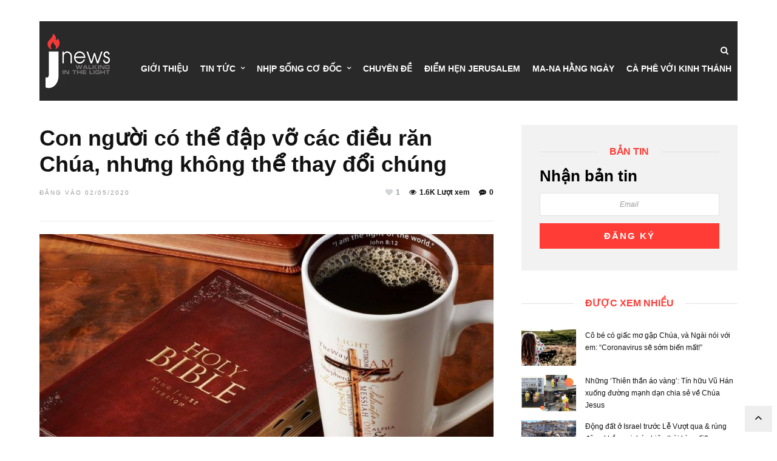

--- FILE ---
content_type: text/html; charset=UTF-8
request_url: https://jnewsvn.com/con-nguoi-co-the-dap-vo/
body_size: 19883
content:
<!DOCTYPE html><html lang="vi"><head><script data-no-optimize="1">var litespeed_docref=sessionStorage.getItem("litespeed_docref");litespeed_docref&&(Object.defineProperty(document,"referrer",{get:function(){return litespeed_docref}}),sessionStorage.removeItem("litespeed_docref"));</script> <meta charset="UTF-8"><link data-optimized="2" rel="stylesheet" href="https://jnewsvn.com/wp-content/litespeed/css/342773ecddc195dc778e7adc981b47e8.css?ver=6f394" /><meta name='robots' content='index, follow, max-image-preview:large, max-snippet:-1, max-video-preview:-1' /><link rel="alternate" hreflang="vi" href="https://jnewsvn.com/con-nguoi-co-the-dap-vo/" /><title>Con người có thể đập vỡ các điều răn Chúa, nhưng không thể thay đổi chúng - JNews</title><link rel="canonical" href="https://jnewsvn.com/con-nguoi-co-the-dap-vo/" /><meta property="og:locale" content="vi_VN" /><meta property="og:type" content="article" /><meta property="og:title" content="Con người có thể đập vỡ các điều răn Chúa, nhưng không thể thay đổi chúng - JNews" /><meta property="og:description" content="Jnewsvn.com &#8211; Một phụ nữ được chỉ dẫn tìm đến một gia đình để tặng quà cho bé sơ sinh với đầy đủ tên đường, số nhà. Nhưng bà không thể tìm ra và trở về trong buồn bực. Hôm [&hellip;]" /><meta property="og:url" content="https://jnewsvn.com/con-nguoi-co-the-dap-vo/" /><meta property="og:site_name" content="JNews" /><meta property="article:published_time" content="2020-05-02T01:22:48+00:00" /><meta property="article:modified_time" content="2020-05-02T01:36:27+00:00" /><meta property="og:image" content="https://jnewsvn.com/wp-content/uploads/2020/05/jnews4vn-cafevoikt.jpg" /><meta property="og:image:width" content="1080" /><meta property="og:image:height" content="835" /><meta property="og:image:type" content="image/jpeg" /><meta name="author" content="Thao Pham" /> <script type="application/ld+json" class="yoast-schema-graph">{"@context":"https://schema.org","@graph":[{"@type":"WebPage","@id":"https://jnewsvn.com/con-nguoi-co-the-dap-vo/","url":"https://jnewsvn.com/con-nguoi-co-the-dap-vo/","name":"Con người có thể đập vỡ các điều răn Chúa, nhưng không thể thay đổi chúng - JNews","isPartOf":{"@id":"https://jnewsvn.com/#website"},"primaryImageOfPage":{"@id":"https://jnewsvn.com/con-nguoi-co-the-dap-vo/#primaryimage"},"image":{"@id":"https://jnewsvn.com/con-nguoi-co-the-dap-vo/#primaryimage"},"thumbnailUrl":"https://jnewsvn.com/wp-content/uploads/2020/05/jnews4vn-cafevoikt.jpg","datePublished":"2020-05-02T01:22:48+00:00","dateModified":"2020-05-02T01:36:27+00:00","author":{"@id":"https://jnewsvn.com/#/schema/person/2b291558b9053c5a8c2bef4d63f84603"},"breadcrumb":{"@id":"https://jnewsvn.com/con-nguoi-co-the-dap-vo/#breadcrumb"},"inLanguage":"vi-VN","potentialAction":[{"@type":"ReadAction","target":["https://jnewsvn.com/con-nguoi-co-the-dap-vo/"]}]},{"@type":"ImageObject","inLanguage":"vi-VN","@id":"https://jnewsvn.com/con-nguoi-co-the-dap-vo/#primaryimage","url":"https://jnewsvn.com/wp-content/uploads/2020/05/jnews4vn-cafevoikt.jpg","contentUrl":"https://jnewsvn.com/wp-content/uploads/2020/05/jnews4vn-cafevoikt.jpg","width":1080,"height":835},{"@type":"BreadcrumbList","@id":"https://jnewsvn.com/con-nguoi-co-the-dap-vo/#breadcrumb","itemListElement":[{"@type":"ListItem","position":1,"name":"Trang chủ","item":"https://jnewsvn.com/"},{"@type":"ListItem","position":2,"name":"Con người có thể đập vỡ các điều răn Chúa, nhưng không thể thay đổi chúng"}]},{"@type":"WebSite","@id":"https://jnewsvn.com/#website","url":"https://jnewsvn.com/","name":"JNews","description":"Walking in the light","potentialAction":[{"@type":"SearchAction","target":{"@type":"EntryPoint","urlTemplate":"https://jnewsvn.com/?s={search_term_string}"},"query-input":"required name=search_term_string"}],"inLanguage":"vi-VN"},{"@type":"Person","@id":"https://jnewsvn.com/#/schema/person/2b291558b9053c5a8c2bef4d63f84603","name":"Thao Pham","image":{"@type":"ImageObject","inLanguage":"vi-VN","@id":"https://jnewsvn.com/#/schema/person/image/","url":"https://jnewsvn.com/wp-content/litespeed/avatar/0778a8f64cecc1e7d88b68c04b2e9554.jpg?ver=1768975467","contentUrl":"https://jnewsvn.com/wp-content/litespeed/avatar/0778a8f64cecc1e7d88b68c04b2e9554.jpg?ver=1768975467","caption":"Thao Pham"},"url":"https://jnewsvn.com/author/songpham/"}]}</script> <link rel='dns-prefetch' href='//fonts.googleapis.com' /><link rel="alternate" type="application/rss+xml" title="Dòng thông tin JNews &raquo;" href="https://jnewsvn.com/feed/" /><link rel="alternate" type="application/rss+xml" title="Dòng phản hồi JNews &raquo;" href="https://jnewsvn.com/comments/feed/" /><meta charset="UTF-8" /><meta name="viewport" content="width=device-width, initial-scale=1, maximum-scale=1" /><meta name="format-detection" content="telephone=no"><meta property="og:type" content="article" /><meta property="og:image" content="https://jnewsvn.com/wp-content/uploads/2020/05/jnews4vn-cafevoikt-960x640.jpg"/><meta property="og:title" content="Con người có thể đập vỡ các điều răn Chúa, nhưng không thể thay đổi chúng"/><meta property="og:url" content="https://jnewsvn.com/con-nguoi-co-the-dap-vo/"/><meta property="og:description" content=""/><link rel="alternate" type="application/rss+xml" title="JNews &raquo; Con người có thể đập vỡ các điều răn Chúa, nhưng không thể thay đổi chúng Dòng phản hồi" href="https://jnewsvn.com/con-nguoi-co-the-dap-vo/feed/" /><style id='global-styles-inline-css' type='text/css'>body{--wp--preset--color--black: #000000;--wp--preset--color--cyan-bluish-gray: #abb8c3;--wp--preset--color--white: #ffffff;--wp--preset--color--pale-pink: #f78da7;--wp--preset--color--vivid-red: #cf2e2e;--wp--preset--color--luminous-vivid-orange: #ff6900;--wp--preset--color--luminous-vivid-amber: #fcb900;--wp--preset--color--light-green-cyan: #7bdcb5;--wp--preset--color--vivid-green-cyan: #00d084;--wp--preset--color--pale-cyan-blue: #8ed1fc;--wp--preset--color--vivid-cyan-blue: #0693e3;--wp--preset--color--vivid-purple: #9b51e0;--wp--preset--gradient--vivid-cyan-blue-to-vivid-purple: linear-gradient(135deg,rgba(6,147,227,1) 0%,rgb(155,81,224) 100%);--wp--preset--gradient--light-green-cyan-to-vivid-green-cyan: linear-gradient(135deg,rgb(122,220,180) 0%,rgb(0,208,130) 100%);--wp--preset--gradient--luminous-vivid-amber-to-luminous-vivid-orange: linear-gradient(135deg,rgba(252,185,0,1) 0%,rgba(255,105,0,1) 100%);--wp--preset--gradient--luminous-vivid-orange-to-vivid-red: linear-gradient(135deg,rgba(255,105,0,1) 0%,rgb(207,46,46) 100%);--wp--preset--gradient--very-light-gray-to-cyan-bluish-gray: linear-gradient(135deg,rgb(238,238,238) 0%,rgb(169,184,195) 100%);--wp--preset--gradient--cool-to-warm-spectrum: linear-gradient(135deg,rgb(74,234,220) 0%,rgb(151,120,209) 20%,rgb(207,42,186) 40%,rgb(238,44,130) 60%,rgb(251,105,98) 80%,rgb(254,248,76) 100%);--wp--preset--gradient--blush-light-purple: linear-gradient(135deg,rgb(255,206,236) 0%,rgb(152,150,240) 100%);--wp--preset--gradient--blush-bordeaux: linear-gradient(135deg,rgb(254,205,165) 0%,rgb(254,45,45) 50%,rgb(107,0,62) 100%);--wp--preset--gradient--luminous-dusk: linear-gradient(135deg,rgb(255,203,112) 0%,rgb(199,81,192) 50%,rgb(65,88,208) 100%);--wp--preset--gradient--pale-ocean: linear-gradient(135deg,rgb(255,245,203) 0%,rgb(182,227,212) 50%,rgb(51,167,181) 100%);--wp--preset--gradient--electric-grass: linear-gradient(135deg,rgb(202,248,128) 0%,rgb(113,206,126) 100%);--wp--preset--gradient--midnight: linear-gradient(135deg,rgb(2,3,129) 0%,rgb(40,116,252) 100%);--wp--preset--duotone--dark-grayscale: url('#wp-duotone-dark-grayscale');--wp--preset--duotone--grayscale: url('#wp-duotone-grayscale');--wp--preset--duotone--purple-yellow: url('#wp-duotone-purple-yellow');--wp--preset--duotone--blue-red: url('#wp-duotone-blue-red');--wp--preset--duotone--midnight: url('#wp-duotone-midnight');--wp--preset--duotone--magenta-yellow: url('#wp-duotone-magenta-yellow');--wp--preset--duotone--purple-green: url('#wp-duotone-purple-green');--wp--preset--duotone--blue-orange: url('#wp-duotone-blue-orange');--wp--preset--font-size--small: 13px;--wp--preset--font-size--medium: 20px;--wp--preset--font-size--large: 36px;--wp--preset--font-size--x-large: 42px;--wp--preset--spacing--20: 0.44rem;--wp--preset--spacing--30: 0.67rem;--wp--preset--spacing--40: 1rem;--wp--preset--spacing--50: 1.5rem;--wp--preset--spacing--60: 2.25rem;--wp--preset--spacing--70: 3.38rem;--wp--preset--spacing--80: 5.06rem;--wp--preset--shadow--natural: 6px 6px 9px rgba(0, 0, 0, 0.2);--wp--preset--shadow--deep: 12px 12px 50px rgba(0, 0, 0, 0.4);--wp--preset--shadow--sharp: 6px 6px 0px rgba(0, 0, 0, 0.2);--wp--preset--shadow--outlined: 6px 6px 0px -3px rgba(255, 255, 255, 1), 6px 6px rgba(0, 0, 0, 1);--wp--preset--shadow--crisp: 6px 6px 0px rgba(0, 0, 0, 1);}:where(.is-layout-flex){gap: 0.5em;}body .is-layout-flow > .alignleft{float: left;margin-inline-start: 0;margin-inline-end: 2em;}body .is-layout-flow > .alignright{float: right;margin-inline-start: 2em;margin-inline-end: 0;}body .is-layout-flow > .aligncenter{margin-left: auto !important;margin-right: auto !important;}body .is-layout-constrained > .alignleft{float: left;margin-inline-start: 0;margin-inline-end: 2em;}body .is-layout-constrained > .alignright{float: right;margin-inline-start: 2em;margin-inline-end: 0;}body .is-layout-constrained > .aligncenter{margin-left: auto !important;margin-right: auto !important;}body .is-layout-constrained > :where(:not(.alignleft):not(.alignright):not(.alignfull)){max-width: var(--wp--style--global--content-size);margin-left: auto !important;margin-right: auto !important;}body .is-layout-constrained > .alignwide{max-width: var(--wp--style--global--wide-size);}body .is-layout-flex{display: flex;}body .is-layout-flex{flex-wrap: wrap;align-items: center;}body .is-layout-flex > *{margin: 0;}:where(.wp-block-columns.is-layout-flex){gap: 2em;}.has-black-color{color: var(--wp--preset--color--black) !important;}.has-cyan-bluish-gray-color{color: var(--wp--preset--color--cyan-bluish-gray) !important;}.has-white-color{color: var(--wp--preset--color--white) !important;}.has-pale-pink-color{color: var(--wp--preset--color--pale-pink) !important;}.has-vivid-red-color{color: var(--wp--preset--color--vivid-red) !important;}.has-luminous-vivid-orange-color{color: var(--wp--preset--color--luminous-vivid-orange) !important;}.has-luminous-vivid-amber-color{color: var(--wp--preset--color--luminous-vivid-amber) !important;}.has-light-green-cyan-color{color: var(--wp--preset--color--light-green-cyan) !important;}.has-vivid-green-cyan-color{color: var(--wp--preset--color--vivid-green-cyan) !important;}.has-pale-cyan-blue-color{color: var(--wp--preset--color--pale-cyan-blue) !important;}.has-vivid-cyan-blue-color{color: var(--wp--preset--color--vivid-cyan-blue) !important;}.has-vivid-purple-color{color: var(--wp--preset--color--vivid-purple) !important;}.has-black-background-color{background-color: var(--wp--preset--color--black) !important;}.has-cyan-bluish-gray-background-color{background-color: var(--wp--preset--color--cyan-bluish-gray) !important;}.has-white-background-color{background-color: var(--wp--preset--color--white) !important;}.has-pale-pink-background-color{background-color: var(--wp--preset--color--pale-pink) !important;}.has-vivid-red-background-color{background-color: var(--wp--preset--color--vivid-red) !important;}.has-luminous-vivid-orange-background-color{background-color: var(--wp--preset--color--luminous-vivid-orange) !important;}.has-luminous-vivid-amber-background-color{background-color: var(--wp--preset--color--luminous-vivid-amber) !important;}.has-light-green-cyan-background-color{background-color: var(--wp--preset--color--light-green-cyan) !important;}.has-vivid-green-cyan-background-color{background-color: var(--wp--preset--color--vivid-green-cyan) !important;}.has-pale-cyan-blue-background-color{background-color: var(--wp--preset--color--pale-cyan-blue) !important;}.has-vivid-cyan-blue-background-color{background-color: var(--wp--preset--color--vivid-cyan-blue) !important;}.has-vivid-purple-background-color{background-color: var(--wp--preset--color--vivid-purple) !important;}.has-black-border-color{border-color: var(--wp--preset--color--black) !important;}.has-cyan-bluish-gray-border-color{border-color: var(--wp--preset--color--cyan-bluish-gray) !important;}.has-white-border-color{border-color: var(--wp--preset--color--white) !important;}.has-pale-pink-border-color{border-color: var(--wp--preset--color--pale-pink) !important;}.has-vivid-red-border-color{border-color: var(--wp--preset--color--vivid-red) !important;}.has-luminous-vivid-orange-border-color{border-color: var(--wp--preset--color--luminous-vivid-orange) !important;}.has-luminous-vivid-amber-border-color{border-color: var(--wp--preset--color--luminous-vivid-amber) !important;}.has-light-green-cyan-border-color{border-color: var(--wp--preset--color--light-green-cyan) !important;}.has-vivid-green-cyan-border-color{border-color: var(--wp--preset--color--vivid-green-cyan) !important;}.has-pale-cyan-blue-border-color{border-color: var(--wp--preset--color--pale-cyan-blue) !important;}.has-vivid-cyan-blue-border-color{border-color: var(--wp--preset--color--vivid-cyan-blue) !important;}.has-vivid-purple-border-color{border-color: var(--wp--preset--color--vivid-purple) !important;}.has-vivid-cyan-blue-to-vivid-purple-gradient-background{background: var(--wp--preset--gradient--vivid-cyan-blue-to-vivid-purple) !important;}.has-light-green-cyan-to-vivid-green-cyan-gradient-background{background: var(--wp--preset--gradient--light-green-cyan-to-vivid-green-cyan) !important;}.has-luminous-vivid-amber-to-luminous-vivid-orange-gradient-background{background: var(--wp--preset--gradient--luminous-vivid-amber-to-luminous-vivid-orange) !important;}.has-luminous-vivid-orange-to-vivid-red-gradient-background{background: var(--wp--preset--gradient--luminous-vivid-orange-to-vivid-red) !important;}.has-very-light-gray-to-cyan-bluish-gray-gradient-background{background: var(--wp--preset--gradient--very-light-gray-to-cyan-bluish-gray) !important;}.has-cool-to-warm-spectrum-gradient-background{background: var(--wp--preset--gradient--cool-to-warm-spectrum) !important;}.has-blush-light-purple-gradient-background{background: var(--wp--preset--gradient--blush-light-purple) !important;}.has-blush-bordeaux-gradient-background{background: var(--wp--preset--gradient--blush-bordeaux) !important;}.has-luminous-dusk-gradient-background{background: var(--wp--preset--gradient--luminous-dusk) !important;}.has-pale-ocean-gradient-background{background: var(--wp--preset--gradient--pale-ocean) !important;}.has-electric-grass-gradient-background{background: var(--wp--preset--gradient--electric-grass) !important;}.has-midnight-gradient-background{background: var(--wp--preset--gradient--midnight) !important;}.has-small-font-size{font-size: var(--wp--preset--font-size--small) !important;}.has-medium-font-size{font-size: var(--wp--preset--font-size--medium) !important;}.has-large-font-size{font-size: var(--wp--preset--font-size--large) !important;}.has-x-large-font-size{font-size: var(--wp--preset--font-size--x-large) !important;}
.wp-block-navigation a:where(:not(.wp-element-button)){color: inherit;}
:where(.wp-block-columns.is-layout-flex){gap: 2em;}
.wp-block-pullquote{font-size: 1.5em;line-height: 1.6;}</style><style id='wpml-legacy-dropdown-0-inline-css' type='text/css'>.wpml-ls-statics-shortcode_actions, .wpml-ls-statics-shortcode_actions .wpml-ls-sub-menu, .wpml-ls-statics-shortcode_actions a {border-color:#EEEEEE;}.wpml-ls-statics-shortcode_actions a {color:#444444;background-color:#ffffff;}.wpml-ls-statics-shortcode_actions a:hover,.wpml-ls-statics-shortcode_actions a:focus {color:#000000;background-color:#eeeeee;}.wpml-ls-statics-shortcode_actions .wpml-ls-current-language>a {color:#444444;background-color:#ffffff;}.wpml-ls-statics-shortcode_actions .wpml-ls-current-language:hover>a, .wpml-ls-statics-shortcode_actions .wpml-ls-current-language>a:focus {color:#000000;background-color:#eeeeee;}</style><style id='kirki-styles-global-inline-css' type='text/css'>body, input[type=text], input[type=email], input[type=url], input[type=password], textarea, input[type=tel]{font-family:Roboto, Helvetica, Arial, sans-serif;}body{font-size:12px;}h1, h2, h3, h4, h5, h6, h7, blockquote{font-family:Roboto, Helvetica, Arial, sans-serif;}h1, h2, h3, h4, h5, h6, h7{font-weight:900;}h1{font-size:34px;}h2{font-size:30px;}h3{font-size:26px;}h4{font-size:22px;}h5{font-size:18px;}h6{font-size:16px;}.header_cart_wrapper .cart_count, .post_img .post_icon_circle, .ppb_blog_half_content_slider .slides li .slider_image .post_icon_circle, #post_info_bar #post_indicator, .post_circle_thumb .post_number, .post_category_tag a, .post_category_tag span, .newsticker_label, .sk-cube-grid .sk-cube, .ppb_blog_video .one.div_wrapper .post_icon_circle, .ppb_blog_random .one_fifth_bg .content_link, .Grand_News_Category ul li .category_count, .ppb_blog_grid_with_posts .one_third.last .post_img .now_playing{background:#ff3c36;}.read_next_wrapper:before, .read_next_wrapper .post_content .read_next_label, .social_share_counter_number{color:#ff3c36;}ul.post_filter li a.selected{border-color:#ff3c36;}body, #gallery_lightbox h2, .slider_wrapper .gallery_image_caption h2, .post_info a{color:#444444;}::selection{background-color:#444444;}a{color:#ff3c36;}a:hover, a:active{color:#ff6d68;}h1, h2, h3, h4, h5, pre, code, tt, blockquote, .post_header h5 a, .post_header h2 a, .post_header h3 a, .post_header.grid h6 a, .post_header.fullwidth h4 a, .post_header h5 a, .newsticker li a, blockquote, .site_loading_logo_item i, .subscribe_tagline, .post_info_author a, #post_info_bar #post_info_share, #post_info_bar #post_info_comment, .readmore, .post_info_comment a, .post_info_comment, .post_info_view, .woocommerce .woocommerce-ordering select, .woocommerce #page_content_wrapper a.button, .woocommerce.columns-4 ul.products li.product a.add_to_cart_button, .woocommerce.columns-4 ul.products li.product a.add_to_cart_button:hover, .ui-accordion .ui-accordion-header a, .tabs .ui-state-active a, body.woocommerce div.product .woocommerce-tabs ul.tabs li.active a, body.woocommerce-page div.product .woocommerce-tabs ul.tabs li.active a, body.woocommerce #content div.product .woocommerce-tabs ul.tabs li.active a, body.woocommerce-page #content div.product .woocommerce-tabs ul.tabs li.active a, .woocommerce div.product .woocommerce-tabs ul.tabs li a, .post_pagination a, .post_pagination a:hover, .post_pagination a:active, .post_related strong a, .pagination a, ul.post_filter li a, .read_next_wrapper .post_content .next_post_title h3 a, .author_social li a{color:#111111;}#social_share_wrapper, hr, #social_share_wrapper, .post.type-post, .comment .right, .widget_tag_cloud div a, .meta-tags a, .tag_cloud a, #footer, #post_more_wrapper, #page_content_wrapper .inner .sidebar_wrapper ul.sidebar_widget li.widget_nav_menu ul.menu li.current-menu-item a, .page_content_wrapper .inner .sidebar_wrapper ul.sidebar_widget li.widget_nav_menu ul.menu li.current-menu-item a, #autocomplete, #nav_wrapper, #page_content_wrapper .sidebar .content .sidebar_widget li h2.widgettitle:before, .top_bar.scroll, .read_next_wrapper, #menu_wrapper .nav ul li.catmenu > .catmenu_wrapper, #menu_wrapper div .nav li.catmenu > .catmenu_wrapper, , .woocommerce ul.products li.product, .woocommerce-page ul.products li.product, .woocommerce ul.products li.product .price, .woocommerce-page ul.products li.product .price, #page_content_wrapper .inner .sidebar_content, #page_content_wrapper .inner .sidebar_content.left_sidebar, .ajax_close, .ajax_next, .ajax_prev, .portfolio_next, .portfolio_prev, .portfolio_next_prev_wrapper.video .portfolio_prev, .portfolio_next_prev_wrapper.video .portfolio_next, .separated, .blog_next_prev_wrapper, #post_more_wrapper h5, #ajax_portfolio_wrapper.hidding, #ajax_portfolio_wrapper.visible, .tabs.vertical .ui-tabs-panel, .woocommerce div.product .woocommerce-tabs ul.tabs li, .woocommerce #content div.product .woocommerce-tabs ul.tabs li, .woocommerce-page div.product .woocommerce-tabs ul.tabs li, .woocommerce-page #content div.product .woocommerce-tabs ul.tabs li, .woocommerce div.product .woocommerce-tabs .panel, .woocommerce-page div.product .woocommerce-tabs .panel, .woocommerce #content div.product .woocommerce-tabs .panel, .woocommerce-page #content div.product .woocommerce-tabs .panel, .woocommerce table.shop_table, .woocommerce-page table.shop_table, table tr td, .woocommerce .cart-collaterals .cart_totals, .woocommerce-page .cart-collaterals .cart_totals, .woocommerce .cart-collaterals .shipping_calculator, .woocommerce-page .cart-collaterals .shipping_calculator, .woocommerce .cart-collaterals .cart_totals tr td, .woocommerce .cart-collaterals .cart_totals tr th, .woocommerce-page .cart-collaterals .cart_totals tr td, .woocommerce-page .cart-collaterals .cart_totals tr th, table tr th, .woocommerce #payment, .woocommerce-page #payment, .woocommerce #payment ul.payment_methods li, .woocommerce-page #payment ul.payment_methods li, .woocommerce #payment div.form-row, .woocommerce-page #payment div.form-row, .ui-tabs li:first-child, .ui-tabs .ui-tabs-nav li, .ui-tabs.vertical .ui-tabs-nav li, .ui-tabs.vertical.right .ui-tabs-nav li.ui-state-active, .ui-tabs.vertical .ui-tabs-nav li:last-child, #page_content_wrapper .inner .sidebar_wrapper ul.sidebar_widget li.widget_nav_menu ul.menu li.current-menu-item a, .page_content_wrapper .inner .sidebar_wrapper ul.sidebar_widget li.widget_nav_menu ul.menu li.current-menu-item a, .pricing_wrapper, .pricing_wrapper li, .ui-accordion .ui-accordion-header, .ui-accordion .ui-accordion-content, #page_content_wrapper .sidebar .content .sidebar_widget li h2.widgettitle:before, h2.widgettitle:before, #autocomplete, .ppb_blog_minimal .one_third_bg, #page_content_wrapper .sidebar .content .sidebar_widget li h2.widgettitle, h2.widgettitle, h5.event_title, .tabs .ui-tabs-panel, .ui-tabs .ui-tabs-nav li, .ui-tabs li:first-child, .ui-tabs.vertical .ui-tabs-nav li:last-child, .woocommerce .woocommerce-ordering select, .woocommerce div.product .woocommerce-tabs ul.tabs li.active, .woocommerce-page div.product .woocommerce-tabs ul.tabs li.active, .woocommerce #content div.product .woocommerce-tabs ul.tabs li.active, .woocommerce-page #content div.product .woocommerce-tabs ul.tabs li.active, .woocommerce-page table.cart th, table.shop_table thead tr th, #page_caption, #nav_wrapper, .header_style_wrapper .top_bar{border-color:#e1e1e1;}input[type=text], input[type=password], input[type=email], input[type=url], textarea, input[type=tel]{background-color:#ffffff;color:#111111;border-color:#e1e1e1;}input[type=text]:focus, input[type=password]:focus, input[type=email]:focus, input[type=url]:focus, textarea:focus, input[type=tel]:focus{border-color:#000000;}input[type=submit], input[type=button], a.button, .button, .woocommerce .page_slider a.button, a.button.fullwidth, .woocommerce-page div.product form.cart .button, .woocommerce #respond input#submit.alt, .woocommerce a.button.alt, .woocommerce button.button.alt, .woocommerce input.button.alt{font-family:Roboto, Helvetica, Arial, sans-serif;}input[type=submit], input[type=button], a.button, .button, .woocommerce .footer_bar .button, .woocommerce .footer_bar .button:hover, .woocommerce-page div.product form.cart .button, .woocommerce #respond input#submit.alt, .woocommerce a.button.alt, .woocommerce button.button.alt, .woocommerce input.button.alt{background-color:#ff3c36;color:#ffffff;border-color:#ff3c36;}.frame_top, .frame_bottom, .frame_left, .frame_right{background:#222222;}#menu_wrapper .nav ul li a, #menu_wrapper div .nav li > a{font-family:Roboto, Helvetica, Arial, sans-serif;font-size:14px;letter-spacing:0px;text-transform:none;}#menu_wrapper .nav ul li a, #menu_wrapper div .nav li > a, .mobile_main_nav li a, #sub_menu li a{font-weight:700;}#menu_wrapper .nav ul li a, #menu_wrapper div .nav li > a, .header_cart_wrapper a, #search_icon, #page_share{color:#111111;}#mobile_nav_icon{border-color:#111111;}#menu_wrapper .nav ul li a.hover, #menu_wrapper .nav ul li a:hover, #menu_wrapper div .nav li a.hover, #menu_wrapper div .nav li a:hover, #menu_wrapper div .nav > li.current-menu-item > a, #menu_wrapper div .nav > li.current-menu-parent > a, #menu_wrapper div .nav > li.current-menu-ancestor > a{color:#111111;}#menu_wrapper div .nav > li.current-menu-item > a, #menu_wrapper div .nav > li.current-menu-parent > a, #menu_wrapper div .nav > li.current-menu-ancestor > a{color:#111111;}.header_style_wrapper .top_bar, #nav_wrapper{border-color:#e1e1e1;}#nav_wrapper, body.left_align .top_bar{background-color:#ffffff;}#menu_wrapper .nav ul li ul li a, #menu_wrapper div .nav li ul li a, #menu_wrapper div .nav li.current-menu-parent ul li a{font-size:13px;font-weight:700;letter-spacing:0px;text-transform:none;color:#111111;}#menu_wrapper .nav ul li ul li a:hover, #menu_wrapper div .nav li ul li a:hover, #menu_wrapper div .nav li.current-menu-parent ul li a, #menu_wrapper div .nav li.current-menu-parent ul li a:hover, #menu_wrapper .nav ul li.megamenu ul li ul li a:hover, #menu_wrapper div .nav li.megamenu ul li ul li a:hover, #menu_wrapper .nav ul li.megamenu ul li ul li a:active, #menu_wrapper div .nav li.megamenu ul li ul li a:active{color:#222222;}#menu_wrapper .nav ul li ul li a:hover, #menu_wrapper div .nav li ul li a:hover, #menu_wrapper div .nav li.current-menu-parent ul li a:hover, #menu_wrapper .nav ul li.megamenu ul li ul li a:hover, #menu_wrapper div .nav li.megamenu ul li ul li a:hover, #menu_wrapper .nav ul li.megamenu ul li ul li a:active, #menu_wrapper div .nav li.megamenu ul li ul li a:active{background:#f2f2f2;}#menu_wrapper .nav ul li ul, #menu_wrapper div .nav li ul{background:#ffffff;}#menu_wrapper .nav ul li ul, #menu_wrapper div .nav li ul, #menu_wrapper .nav ul li ul li a, #menu_wrapper div .nav li ul li a, #menu_wrapper div .nav li.current-menu-parent ul li a{border-color:#e1e1e1;}#menu_wrapper div .nav li.megamenu ul li > a, #menu_wrapper div .nav li.megamenu ul li > a:hover, #menu_wrapper div .nav li.megamenu ul li > a:active{color:#222222;}#menu_wrapper div .nav li.megamenu ul li{border-color:#eeeeee;}.above_top_bar{background:#ff3c36;}.above_top_bar .today_time, #top_menu li a, .above_top_bar .social_wrapper ul li a, .above_top_bar .social_wrapper ul li a:hover, .above_top_bar .social_wrapper ul li a:active{color:#ffffff;}.mobile_menu_wrapper{background-color:#ffffff;}.mobile_main_nav li a, #sub_menu li a{font-family:Raleway, Helvetica, Arial, sans-serif;font-size:14px;text-transform:none;letter-spacing:0px;}.mobile_main_nav li a, #sub_menu li a, .mobile_menu_wrapper .sidebar_wrapper a, .mobile_menu_wrapper .sidebar_wrapper, #close_mobile_menu i, .mobile_menu_wrapper .sidebar_wrapper h2.widgettitle{color:#444444;}#close_mobile_menu_button{background-color:#444444;}#page_caption, #page_caption h1 span{background-color:#f2f2f2;}#page_caption{padding-top:20px;padding-bottom:20px;}#page_caption h1{font-size:30px;}#page_caption h1, .post_caption h1{font-weight:900;text-transform:none;letter-spacing:0px;color:#222222;}#page_caption .page_title_wrapper, .page_title_wrapper{text-align:center;}#page_caption.hasbg{height:60vh;}.page_tagline{color:#999999;font-size:11px;font-weight:400;letter-spacing:2px;text-transform:uppercase;}#page_content_wrapper .sidebar .content .sidebar_widget li h2.widgettitle, h2.widgettitle, h5.widgettitle, .single_subtitle{font-family:Roboto, Helvetica, Arial, sans-serif;font-size:16px;font-weight:900;letter-spacing:0px;text-transform:uppercase;}#page_content_wrapper .inner .sidebar_wrapper .sidebar .content, .page_content_wrapper .inner .sidebar_wrapper .sidebar .content{color:#444444;}#page_content_wrapper .inner .sidebar_wrapper a, .page_content_wrapper .inner .sidebar_wrapper a{color:#111111;}#page_content_wrapper .inner .sidebar_wrapper a:hover, #page_content_wrapper .inner .sidebar_wrapper a:active, .page_content_wrapper .inner .sidebar_wrapper a:hover, .page_content_wrapper .inner .sidebar_wrapper a:active{color:#444444;}#page_content_wrapper .sidebar .content .sidebar_widget li h2.widgettitle, h2.widgettitle, h5.widgettitle{color:#ff3c36;}#footer_mailchimp_subscription{background-color:#f2f2f2;}.footer_bar{background-color:#111111;}#footer, #copyright{color:#cccccc;}#copyright a, #copyright a:active, #footer a, #footer a:active, #footer .sidebar_widget li h2.widgettitle{color:#ffffff;}#copyright a:hover, #footer a:hover, .social_wrapper ul li a:hover{color:#ffffff;}.footer_bar_wrapper, .footer_bar{border-color:#333333;}#footer .widget_tag_cloud div a{background:#333333;}.footer_bar_wrapper .social_wrapper ul li a{color:#ffffff;}#page_content_wrapper .inner .sidebar_content.full_width.blog_f, body.single-post #page_content_wrapper .inner .sidebar_content.full_width{width:100%;}.post_header:not(.single) h5, body.single-post .post_header_title h1, #post_featured_slider li .slider_image .slide_post h2, #autocomplete li strong, .post_related strong, #footer ul.sidebar_widget .posts.blog li a, #post_info_bar .post_info .post_info_title, .post_header h2, .newsticker li a, .ppb_blog_fullwidth_slider ul.slides li .slider_image .slider_post_title h2, #menu_wrapper div .nav li.catmenu2 > .catmenu_wrapper .one_third h6, .catmenu_wrapper .one_fifth h6, #autocomplete a h6, #page_content_wrapper .posts.blog li a, .page_content_wrapper .posts.blog li a, #menu_wrapper div .nav li.catmenu2 > .catmenu_wrapper a.post_title{font-family:Roboto, Helvetica, Arial, sans-serif;text-transform:none;font-weight:700;letter-spacing:0px;}</style> <script type="litespeed/javascript" data-src='https://jnewsvn.com/wp-includes/js/jquery/jquery.min.js' id='jquery-core-js'></script> <script id='zilla-likes-js-extra' type="litespeed/javascript">var zilla_likes={"ajaxurl":"https:\/\/jnewsvn.com\/wp-admin\/admin-ajax.php"}</script> <link rel="https://api.w.org/" href="https://jnewsvn.com/wp-json/" /><link rel="alternate" type="application/json" href="https://jnewsvn.com/wp-json/wp/v2/posts/11322" /><link rel="EditURI" type="application/rsd+xml" title="RSD" href="https://jnewsvn.com/xmlrpc.php?rsd" /><link rel="wlwmanifest" type="application/wlwmanifest+xml" href="https://jnewsvn.com/wp-includes/wlwmanifest.xml" /><meta name="generator" content="WordPress 6.2.3" /><link rel='shortlink' href='https://jnewsvn.com/?p=11322' /><link rel="alternate" type="application/json+oembed" href="https://jnewsvn.com/wp-json/oembed/1.0/embed?url=https%3A%2F%2Fjnewsvn.com%2Fcon-nguoi-co-the-dap-vo%2F" /><link rel="alternate" type="text/xml+oembed" href="https://jnewsvn.com/wp-json/oembed/1.0/embed?url=https%3A%2F%2Fjnewsvn.com%2Fcon-nguoi-co-the-dap-vo%2F&#038;format=xml" /><meta name="generator" content="WPML ver:4.2.5 stt:1,57;" /><style type="text/css">.recentcomments a{display:inline !important;padding:0 !important;margin:0 !important;}</style><link rel="icon" href="https://jnewsvn.com/wp-content/uploads/2019/05/cropped-af07254ca44ec30fa64f8266820631c041f73cc3-32x32.png" sizes="32x32" /><link rel="icon" href="https://jnewsvn.com/wp-content/uploads/2019/05/cropped-af07254ca44ec30fa64f8266820631c041f73cc3-192x192.png" sizes="192x192" /><link rel="apple-touch-icon" href="https://jnewsvn.com/wp-content/uploads/2019/05/cropped-af07254ca44ec30fa64f8266820631c041f73cc3-180x180.png" /><meta name="msapplication-TileImage" content="https://jnewsvn.com/wp-content/uploads/2019/05/cropped-af07254ca44ec30fa64f8266820631c041f73cc3-270x270.png" /><style type="text/css" id="wp-custom-css">.wp-block-image .aligncenter>figcaption{display: block}</style></head><body class="post-template-default single single-post postid-11322 single-format-standard left_align"><input type="hidden" id="pp_enable_right_click" name="pp_enable_right_click" value=""/>
<input type="hidden" id="pp_enable_dragging" name="pp_enable_dragging" value=""/>
<input type="hidden" id="pp_image_path" name="pp_image_path" value="https://jnewsvn.com/wp-content/themes/grandnews/images/"/>
<input type="hidden" id="pp_homepage_url" name="pp_homepage_url" value="https://jnewsvn.com/"/>
<input type="hidden" id="pp_ajax_search" name="pp_ajax_search" value="1"/>
<input type="hidden" id="pp_fixed_menu" name="pp_fixed_menu" value="1"/>
<input type="hidden" id="tg_sidebar_sticky" name="tg_sidebar_sticky" value="1"/>
<input type="hidden" id="pp_topbar" name="pp_topbar" value=""/>
<input type="hidden" id="pp_page_title_img_blur" name="pp_page_title_img_blur" value="1"/>
<input type="hidden" id="tg_blog_slider_layout" name="tg_blog_slider_layout" value=""/>
<input type="hidden" id="pp_back" name="pp_back" value="Back"/>
<input type="hidden" id="tg_lightbox_skin" name="tg_lightbox_skin" value="metro-black"/>
<input type="hidden" id="tg_lightbox_thumbnails" name="tg_lightbox_thumbnails" value="horizontal"/>
<input type="hidden" id="tg_lightbox_opacity" name="tg_lightbox_opacity" value="0.95"/>
<input type="hidden" id="tg_enable_lazy" name="tg_enable_lazy" value=""/>
<input type="hidden" id="pp_footer_style" name="pp_footer_style" value="3"/>
<a id="close_mobile_menu" href="javascript:;"></a><div class="mobile_menu_wrapper">
<a id="close_mobile_menu_button" href="javascript:;"><i class="fa fa-close"></i></a><div class="menu-menu-home-container"><ul id="mobile_main_menu" class="mobile_main_nav"><li id="menu-item-25058" class="menu-item menu-item-type-post_type menu-item-object-page menu-item-25058"><a href="https://jnewsvn.com/gioi-thieu/">GIỚI THIỆU</a></li><li id="menu-item-4021" class="menu-item menu-item-type-taxonomy menu-item-object-category menu-item-has-children menu-item-4021"><a href="https://jnewsvn.com/tin-tuc/" data-cat="45">TIN TỨC</a><ul class="sub-menu"><li id="menu-item-4027" class="menu-item menu-item-type-taxonomy menu-item-object-category menu-item-4027"><a href="https://jnewsvn.com/tin-tuc/goc-nhin-co-doc/" data-cat="50">Góc nhìn Cơ Đốc</a></li><li id="menu-item-4026" class="menu-item menu-item-type-taxonomy menu-item-object-category menu-item-4026"><a href="https://jnewsvn.com/tin-tuc/goc-anh/" data-cat="52">Góc ảnh</a></li><li id="menu-item-4028" class="menu-item menu-item-type-taxonomy menu-item-object-category menu-item-4028"><a href="https://jnewsvn.com/tin-tuc/khao-co/" data-cat="53">Khảo cổ</a></li><li id="menu-item-4024" class="menu-item menu-item-type-taxonomy menu-item-object-category menu-item-4024"><a href="https://jnewsvn.com/tin-tuc/cua-so-ket-noi/" data-cat="54">Cửa sổ kết nối</a></li><li id="menu-item-4025" class="menu-item menu-item-type-taxonomy menu-item-object-category menu-item-4025"><a href="https://jnewsvn.com/tin-tuc/giaoduc-vieclam/" data-cat="55">Giáo dục &#8211; Việc làm</a></li></ul></li><li id="menu-item-4022" class="menu-item menu-item-type-taxonomy menu-item-object-category menu-item-has-children menu-item-4022"><a href="https://jnewsvn.com/nhip-song-co-doc/" data-cat="46">NHỊP SỐNG CƠ ĐỐC</a><ul class="sub-menu"><li id="menu-item-4029" class="menu-item menu-item-type-taxonomy menu-item-object-category menu-item-4029"><a href="https://jnewsvn.com/nhip-song-co-doc/am-nhac/" data-cat="56">Âm nhạc</a></li><li id="menu-item-4032" class="menu-item menu-item-type-taxonomy menu-item-object-category menu-item-4032"><a href="https://jnewsvn.com/nhip-song-co-doc/dien-anh/" data-cat="57">Điện ảnh</a></li><li id="menu-item-4033" class="menu-item menu-item-type-taxonomy menu-item-object-category menu-item-4033"><a href="https://jnewsvn.com/nhip-song-co-doc/gioi-thieu-sach/" data-cat="58">Giới thiệu sách</a></li><li id="menu-item-4038" class="menu-item menu-item-type-taxonomy menu-item-object-category menu-item-4038"><a href="https://jnewsvn.com/nhip-song-co-doc/van-tho/" data-cat="59">Văn thơ</a></li><li id="menu-item-4109" class="menu-item menu-item-type-taxonomy menu-item-object-category menu-item-4109"><a href="https://jnewsvn.com/nhip-song-co-doc/nghethuat/" data-cat="66">Nghệ thuật</a></li><li id="menu-item-4030" class="menu-item menu-item-type-taxonomy menu-item-object-category menu-item-4030"><a href="https://jnewsvn.com/nhip-song-co-doc/am-thuc/" data-cat="61">Ẩm thực</a></li><li id="menu-item-4031" class="menu-item menu-item-type-taxonomy menu-item-object-category menu-item-4031"><a href="https://jnewsvn.com/nhip-song-co-doc/du-lich/" data-cat="62">Du lịch</a></li><li id="menu-item-4111" class="menu-item menu-item-type-taxonomy menu-item-object-category menu-item-4111"><a href="https://jnewsvn.com/nhip-song-co-doc/doisong/" data-cat="69">Đời sống</a></li><li id="menu-item-4110" class="menu-item menu-item-type-taxonomy menu-item-object-category menu-item-4110"><a href="https://jnewsvn.com/nhip-song-co-doc/thethao-suckhoe/" data-cat="68">Thể thao &#8211; Sức khỏe</a></li><li id="menu-item-4108" class="menu-item menu-item-type-taxonomy menu-item-object-category menu-item-4108"><a href="https://jnewsvn.com/nhip-song-co-doc/kinhte-taichinh/" data-cat="70">Kinh tế &#8211; Tài chính</a></li><li id="menu-item-4685" class="menu-item menu-item-type-taxonomy menu-item-object-category menu-item-4685"><a href="https://jnewsvn.com/phep-la-moi-ngay/" data-cat="87">PHÉP LẠ MỖI NGÀY</a></li><li id="menu-item-4019" class="menu-item menu-item-type-taxonomy menu-item-object-category menu-item-4019"><a href="https://jnewsvn.com/j-connect-vietnam/" data-cat="49">JCONNECT VIETNAM</a></li><li id="menu-item-4457" class="menu-item menu-item-type-taxonomy menu-item-object-category menu-item-4457"><a href="https://jnewsvn.com/longform/" data-cat="86">LONGFORM</a></li></ul></li><li id="menu-item-4023" class="menu-item menu-item-type-taxonomy menu-item-object-category current-post-ancestor current-menu-parent current-post-parent menu-item-4023"><a href="https://jnewsvn.com/chuyen-de/" data-cat="51">CHUYÊN ĐỀ</a></li><li id="menu-item-4018" class="menu-item menu-item-type-taxonomy menu-item-object-category menu-item-4018"><a href="https://jnewsvn.com/diem-hen-jerusalem/" data-cat="48">ĐIỂM HẸN JERUSALEM</a></li><li id="menu-item-7258" class="menu-item menu-item-type-taxonomy menu-item-object-category menu-item-7258"><a href="https://jnewsvn.com/chuyen-de/mana-hang-ngay/" data-cat="170">Ma-na hằng ngày</a></li><li id="menu-item-7257" class="menu-item menu-item-type-taxonomy menu-item-object-category current-post-ancestor current-menu-parent current-post-parent menu-item-7257"><a href="https://jnewsvn.com/chuyen-de/ca-phe-voi-kinh-thanh/" data-cat="171">Cà phê với Kinh Thánh</a></li></ul></div><div class="page_content_wrapper"><div class="sidebar_wrapper"><div class="sidebar"><div class="content"><ul class="sidebar_widget"></ul></div></div></div></div></div><div id="wrapper"><div class="header_style_wrapper"><div class="top_bar"><div class="standard_wrapper"><div id="logo_wrapper"><div id="logo_normal" class="logo_container"><div class="logo_align">
<a id="custom_logo" class="logo_wrapper default" href="https://jnewsvn.com/">
<img data-lazyloaded="1" src="[data-uri]" data-src="https://jnewsvn.com/wp-content/uploads/2019/05/logojnews.png" alt="" width="125" height="125" />
</a></div></div><div id="menu_wrapper"><div id="logo_right_button">
<a href="javascript:;" id="mobile_nav_icon"></a><div id="logo_mobile" class="logo_mobile_container"><div class="logo_align">
<a id="custom_logo" class="logo_wrapper default" href="https://jnewsvn.com/">
<img data-lazyloaded="1" src="[data-uri]" data-src="https://jnewsvn.com/wp-content/uploads/2019/05/logojnews.png" alt="" width="125" height="125" />
</a></div></div>
<a href="javascript:;" id="search_icon"><i class="fa fa-search"></i></a></div><div id="nav_wrapper"><div class="nav_wrapper_inner"><div id="menu_border_wrapper"><div class="menu-menu-home-container"><ul id="main_menu" class="nav"><li class="menu-item menu-item-type-post_type menu-item-object-page menu-item-25058"><a href="https://jnewsvn.com/gioi-thieu/">GIỚI THIỆU</a></li><li class="menu-item menu-item-type-taxonomy menu-item-object-category menu-item-has-children arrow menu-item-4021"><a href="https://jnewsvn.com/tin-tuc/" data-cat="45">TIN TỨC</a><ul class="sub-menu"><li class="menu-item menu-item-type-taxonomy menu-item-object-category menu-item-4027"><a href="https://jnewsvn.com/tin-tuc/goc-nhin-co-doc/" data-cat="50">Góc nhìn Cơ Đốc</a></li><li class="menu-item menu-item-type-taxonomy menu-item-object-category menu-item-4026"><a href="https://jnewsvn.com/tin-tuc/goc-anh/" data-cat="52">Góc ảnh</a></li><li class="menu-item menu-item-type-taxonomy menu-item-object-category menu-item-4028"><a href="https://jnewsvn.com/tin-tuc/khao-co/" data-cat="53">Khảo cổ</a></li><li class="menu-item menu-item-type-taxonomy menu-item-object-category menu-item-4024"><a href="https://jnewsvn.com/tin-tuc/cua-so-ket-noi/" data-cat="54">Cửa sổ kết nối</a></li><li class="menu-item menu-item-type-taxonomy menu-item-object-category menu-item-4025"><a href="https://jnewsvn.com/tin-tuc/giaoduc-vieclam/" data-cat="55">Giáo dục &#8211; Việc làm</a></li></ul></li><li class="menu-item menu-item-type-taxonomy menu-item-object-category menu-item-has-children arrow menu-item-4022"><a href="https://jnewsvn.com/nhip-song-co-doc/" data-cat="46">NHỊP SỐNG CƠ ĐỐC</a><ul class="sub-menu"><li class="menu-item menu-item-type-taxonomy menu-item-object-category menu-item-4029"><a href="https://jnewsvn.com/nhip-song-co-doc/am-nhac/" data-cat="56">Âm nhạc</a></li><li class="menu-item menu-item-type-taxonomy menu-item-object-category menu-item-4032"><a href="https://jnewsvn.com/nhip-song-co-doc/dien-anh/" data-cat="57">Điện ảnh</a></li><li class="menu-item menu-item-type-taxonomy menu-item-object-category menu-item-4033"><a href="https://jnewsvn.com/nhip-song-co-doc/gioi-thieu-sach/" data-cat="58">Giới thiệu sách</a></li><li class="menu-item menu-item-type-taxonomy menu-item-object-category menu-item-4038"><a href="https://jnewsvn.com/nhip-song-co-doc/van-tho/" data-cat="59">Văn thơ</a></li><li class="menu-item menu-item-type-taxonomy menu-item-object-category menu-item-4109"><a href="https://jnewsvn.com/nhip-song-co-doc/nghethuat/" data-cat="66">Nghệ thuật</a></li><li class="menu-item menu-item-type-taxonomy menu-item-object-category menu-item-4030"><a href="https://jnewsvn.com/nhip-song-co-doc/am-thuc/" data-cat="61">Ẩm thực</a></li><li class="menu-item menu-item-type-taxonomy menu-item-object-category menu-item-4031"><a href="https://jnewsvn.com/nhip-song-co-doc/du-lich/" data-cat="62">Du lịch</a></li><li class="menu-item menu-item-type-taxonomy menu-item-object-category menu-item-4111"><a href="https://jnewsvn.com/nhip-song-co-doc/doisong/" data-cat="69">Đời sống</a></li><li class="menu-item menu-item-type-taxonomy menu-item-object-category menu-item-4110"><a href="https://jnewsvn.com/nhip-song-co-doc/thethao-suckhoe/" data-cat="68">Thể thao &#8211; Sức khỏe</a></li><li class="menu-item menu-item-type-taxonomy menu-item-object-category menu-item-4108"><a href="https://jnewsvn.com/nhip-song-co-doc/kinhte-taichinh/" data-cat="70">Kinh tế &#8211; Tài chính</a></li><li class="menu-item menu-item-type-taxonomy menu-item-object-category menu-item-4685"><a href="https://jnewsvn.com/phep-la-moi-ngay/" data-cat="87">PHÉP LẠ MỖI NGÀY</a></li><li class="menu-item menu-item-type-taxonomy menu-item-object-category menu-item-4019"><a href="https://jnewsvn.com/j-connect-vietnam/" data-cat="49">JCONNECT VIETNAM</a></li><li class="menu-item menu-item-type-taxonomy menu-item-object-category menu-item-4457"><a href="https://jnewsvn.com/longform/" data-cat="86">LONGFORM</a></li></ul></li><li class="menu-item menu-item-type-taxonomy menu-item-object-category current-post-ancestor current-menu-parent current-post-parent menu-item-4023"><a href="https://jnewsvn.com/chuyen-de/" data-cat="51">CHUYÊN ĐỀ</a></li><li class="menu-item menu-item-type-taxonomy menu-item-object-category menu-item-4018"><a href="https://jnewsvn.com/diem-hen-jerusalem/" data-cat="48">ĐIỂM HẸN JERUSALEM</a></li><li class="menu-item menu-item-type-taxonomy menu-item-object-category menu-item-7258"><a href="https://jnewsvn.com/chuyen-de/mana-hang-ngay/" data-cat="170">Ma-na hằng ngày</a></li><li class="menu-item menu-item-type-taxonomy menu-item-object-category current-post-ancestor current-menu-parent current-post-parent menu-item-7257"><a href="https://jnewsvn.com/chuyen-de/ca-phe-voi-kinh-thanh/" data-cat="171">Cà phê với Kinh Thánh</a></li></ul></div></div></div></div></div></div></div></div></div><div id="page_content_wrapper" class=""><div class="inner"><div class="inner_wrapper"><div class="sidebar_content"><div id="post-11322" class="post-11322 post type-post status-publish format-standard has-post-thumbnail hentry category-ca-phe-voi-kinh-thanh category-chuyen-de"><div class="post_wrapper"><div class="post_content_wrapper"><div class="post_header"><div class="post_header_title"><div class="post_info_cat"><div class="breadcrumb"><a href="https://jnewsvn.com">Home</a>  » <a href="https://jnewsvn.com/chuyen-de/ca-phe-voi-kinh-thanh/">Cà phê với Kinh Thánh</a> <a href="https://jnewsvn.com/chuyen-de/">CHUYÊN ĐỀ</a></div></div><h1>Con người có thể đập vỡ các điều răn Chúa, nhưng không thể thay đổi chúng</h1><div class="post_detail post_date">
<span class="post_info_date">
Đăng vào 02/05/2020												</span></div><div class="post_detail post_comment"><div class="post_info_comment">
<a href="https://jnewsvn.com/con-nguoi-co-the-dap-vo/#respond"><i class="fa fa-commenting"></i>0</a></div><div class="post_info_view">
<i class="fa fa-eye"></i>1.6K&nbsp;Lượt xem</div>
<a href="#" class="zilla-likes" id="zilla-likes-11322" title="Like this"><span class="zilla-likes-count">1</span> <span class="zilla-likes-postfix"></span></a></div></div></div><hr class="post_divider" /><br class="clear" /><div class="post_img static">
<img data-lazyloaded="1" src="[data-uri]" width="960" height="640" data-src="https://jnewsvn.com/wp-content/uploads/2020/05/jnews4vn-cafevoikt-960x640.jpg" alt="" class="" style="width:960px;height:640px;" /></div><div class="post_header single"><p><strong>Jnewsvn.com &#8211; Một phụ nữ được chỉ dẫn tìm đến một gia đình để tặng quà cho bé sơ sinh với đầy đủ tên đường, số nhà. Nhưng bà không thể tìm ra và trở về trong buồn bực. Hôm sau, bà khám phá ra có người chơi khăm đã thay đổi các dấu chỉ đường trong vùng đó, khiến bà không đến được nơi muốn đến mặc dầu đã được chỉ dẫn đúng&#8230; </strong></p><p><span style="font-weight: 400;">Nếu đã từng kinh nghiệm tương tự, có lẽ bạn sẽ nghi ngờ bất cứ ai chỉ đường bạn sau này. Đó cũng là cách nhiều người thường tiếp cận với Lời Đức Chúa Trời. </span></p><p><span style="font-weight: 400;">Họ hoàn toàn không tin chắc rằng chân lý của Ngài tuyệt đối chính xác và thích hợp với mọi thời đại. Họ nghĩ: Có thể Chúa quên một khúc quanh, một đường vòng, hoặc một dấu hiệu nào đó đã thay đổi. Thời thế thay đổi, làm thế nào chúng ta có thể nương cậy trên những lẽ thật đã được viết cách đây hàng bao nhiêu thế kỷ?</span></p><p><img data-lazyloaded="1" src="[data-uri]" decoding="async" class="alignnone size-full wp-image-10967" data-src="https://jnewsvn.com/wp-content/uploads/2020/04/bible-study-jnews4vn.jpg" alt="" width="1024" height="618" /></p><p><span style="font-weight: 400;">Bởi vì Đức Chúa Trời biết sự cuối cùng từ lúc ban đầu, nên không một lời tuyên bố nào của Ngài sai trật. Ngài không che giấu hoặc loại trừ một phần sự thật nào cả. Lẽ thật tuyệt đối của Ngài áp dụng cho mọi tình huống, mọi thời đại.</span></p><p><span style="font-weight: 400;">Hãy đọc Thi Thiên 119, chương dài nhất trong Kinh Thánh để thấy sự bền vững và chân thật của lời Đức Chúa Trời. Câu 160: </span><i><span style="font-weight: 400;">&#8220;Tất cả lời Chúa là chân thật, các mạng lệnh công bình của Chúa còn đời đời&#8221;</span></i><span style="font-weight: 400;">. Không những lẽ thật của Chúa tuyệt đối mà còn đến đời đời.</span></p><p><span style="font-weight: 400;">Đức Chúa Trời muốn chúng ta biết lẽ thật tuyệt đối, vì vậy Ngài đã chủ động bày tỏ qua nhiều cách: qua Lời Ngài &#8211; Kinh Thánh; qua sự sống, sự chết và phục sinh của Con Ngài; qua Thánh Linh.</span></p><p><span style="font-weight: 400;">Đức Chúa Trời phán với Môi-se: </span><i><span style="font-weight: 400;">&#8220;Hãy đục hai bảng đá như hai bảng trước, rồi Ta sẽ viết trên hai bảng nầy các lời đã ở nơi hai bảng kia mà ngươi đã đập vỡ&#8221;</span></i><span style="font-weight: 400;">. Một lần nữa, Môi-se lại trèo lên đỉnh núi được mây bao phủ; một lần nữa, Đức Chúa Trời lấy chính ngón tay Ngài khắc 10 điều răn lên 2 bảng đá.</span></p><p><img data-lazyloaded="1" src="[data-uri]" decoding="async" loading="lazy" class="alignnone size-full wp-image-11327" data-src="https://jnewsvn.com/wp-content/uploads/2020/05/jnews4vn-cafevoikt-3.jpg" alt="" width="1024" height="719" /></p><p><span style="font-weight: 400;">Đức Chúa Trời đã viết các điều răn trên bảng đá, không ai có thể xóa hoặc sửa đổi, đó là chân lý tuyệt đối. Môi-se trong cơn tức giận đã ném bể các bảng đá. Là con người, chúng ta có thể đập vỡ các điều răn của Đức Chúa Trời nhưng không thể thay đổi chúng. Các điều luật đã bị đập vỡ không làm suy giảm lẽ thật chút nào. Một khi đã bị vỡ, Đức Chúa Trời sẽ viết y lại các điều luật ấy lần nữa. Không điều gì chúng ta làm có thể thay đổi chân lý tuyệt đối của Đức Chúa Trời.</span></p><p><span style="font-weight: 400;">Đức Chúa Trời đã ghi chép lẽ thật cho chúng ta trong Kinh Thánh &#8211; lẽ thật tuyệt đối của Đức Chúa Trời. Chúa Jesus phán: </span><i><span style="font-weight: 400;">&#8220;Lời Cha tức là lẽ thật&#8221;</span></i><span style="font-weight: 400;">, chúng ta có thể đọc, ghi nhớ và suy gẫm. Đức Chúa Trời dùng Kinh Thánh để mặc khải chân lý về chính Ngài, về chúng ta và sự sống. Không có cách nào khác cho bất cứ người nào muốn sống một đời sống thánh khiết, thỏa lòng nếu không dành thì giờ đều đặn đọc lời Chúa.</span></p><p><span style="font-weight: 400;">Suốt nhiều năm tôi đã thực hành việc đọc trọn Kinh Thánh 1 lần/năm. Ưu tiên hàng đầu của tôi vào mỗi sáng là đọc Lời Chúa trước khi ăn sáng. Bằng cách này, thời gian tôi dành ra với Chúa trong buổi sáng nhiều hơn so với phần còn lại của ngày.</span></p><p><img data-lazyloaded="1" src="[data-uri]" decoding="async" loading="lazy" class="alignnone size-full wp-image-10064" data-src="https://jnewsvn.com/wp-content/uploads/2020/03/childboybibleas_hdv.jpg" alt="" width="1000" height="563" /></p><p><span style="font-weight: 400;">Đức Chúa Trời sẽ chỉ dẫn chúng ta vào mọi lẽ thật qua Đức Thánh Linh. </span><span style="font-weight: 400;">Là Cơ đốc nhân, Đức Thánh Linh sống trong chúng ta. Một trong số trách nhiệm ưu tiên của Ngài là bày tỏ lẽ thật cho chúng ta. Chúa Jesus gọi Ngài là &#8220;Thần lẽ thật&#8221;. Ngài đại diện cho Chúa Cứu thế, Đấng giao thông trực tiếp với chúng ta, chiếu rọi lẽ thật của Đức Chúa Trời, ban cho chúng ta năng lực để vâng giữ lẽ thật. Vậy nên khi thờ phượng Chúa, ta phải thờ phượng bằng tâm thần và lẽ thật.</span></p><p><span style="font-weight: 400;">Đức Thánh Linh tượng trưng cho một cánh của máy bay, và lời Đức Chúa Trời tượng trưng cho cánh bên kia. Chúa Jesus là phi công. Không chiếc máy bay nào bay được với một cánh. Nếu chúng ta không nhờ cậy Đức Thánh Linh chỉ dẫn và làm đầy chính mình bằng lẽ thật của Đức Chúa Trời &#8211; tức lẽ thật được thần cảm, thánh khiết &#8211; thì đời sống chúng ta sẽ không cất cánh. Chúng ta phải để Chúa Jesus chỉ huy các chương trình, ước muốn, ý thích và tình cảm, bởi Ngài chính là lẽ thật. Chúng ta không sợ bị nhầm lẫn giữa đúng và sai – hãy tra xem lời Đức Chúa Trời. Chúng ta không thể phàn nàn về lời Ngài và thực tế, chúng ta đã có lẽ thật trong xác thịt là Chúa Cứu thế Jesus, và chúng ta có quyền phép của Đức Thánh Linh dẫn dắt vào mọi lẽ thật.</span></p><p><span style="font-weight: 400;">Sự thờ phượng đầy dẫy Đức Thánh Linh dẫn chúng ta đến thái độ kỉnh kiềng (nghiêm túc) trước lẽ thật của Chúa, dẫn dắt chúng ta vào sự vâng phục hàng ngày, đưa sự thờ phượng vào hành động khi ta nói &#8220;vâng&#8221; với lẽ thật của Đức Chúa Trời trong mỗi quyết định. Hãy xin Chúa giúp chúng ta thành thật hoàn toàn vì tôn kính Ngài. Hãy thờ phượng Chúa bằng tâm linh và lẽ thật.</span></p><p><img data-lazyloaded="1" src="[data-uri]" decoding="async" loading="lazy" class="alignnone size-full wp-image-10957" data-src="https://jnewsvn.com/wp-content/uploads/2020/04/Melbourne_praise-group_19010_PS1_5750_WEB.jpg" alt="" width="960" height="640" /></p><p><b>Bill Bright</b></p><p>(Nguồn: VietChristian; Ảnh: Twitter, Pinterest, Jewish Review of Books, BGEA)</p><div class="post-views content-post post-11322 entry-meta">
<span class="post-views-icon dashicons dashicons-chart-bar"></span> <span class="post-views-label">Post Views:</span> <span class="post-views-count">1.596</span></div><div class="post_share_center"><div class="social_share_counter"><div class="social_share_counter_number">0</div><div class="social_share_counter_label">Chia sẻ</div></div><div class="social_share_button_wrapper"><ul><li><a class="tooltip facebook_share" title="Share On Facebook" target="_blank" href="https://www.facebook.com/sharer/sharer.php?u=https://jnewsvn.com/con-nguoi-co-the-dap-vo/"><i class="fa fa-facebook"></i>Share On Facebook</a></li><li><a class="tooltip twitter_share" title="Share On Twitter" target="_blank" href="https://twitter.com/intent/tweet?original_referer=https://jnewsvn.com/con-nguoi-co-the-dap-vo/&text=Con người có thể đập vỡ các điều răn Chúa, nhưng không thể thay đổi chúng&url=https://jnewsvn.com/con-nguoi-co-the-dap-vo/"><i class="fa fa-twitter"></i>Tweet It</a></li><li><a class="tooltip pinterest_share" title="Share On Pinterest" target="_blank" href="http://www.pinterest.com/pin/create/button/?url=https%3A%2F%2Fjnewsvn.com%2Fcon-nguoi-co-the-dap-vo%2F&media=https%3A%2F%2Fjnewsvn.com%2Fwp-content%2Fuploads%2F2020%2F05%2Fjnews4vn-cafevoikt.jpg"><i class="fa fa-pinterest"></i></a></li><li><a class="tooltip google_share" title="Share On Google+" target="_blank" href="https://plus.google.com/share?url=https://jnewsvn.com/con-nguoi-co-the-dap-vo/"><i class="fa fa-google-plus"></i></a></li><li><a class="tooltip email_share" title="Share by Email" href="mailto:?Subject=Con+ng%C6%B0%E1%BB%9Di+c%C3%B3+th%E1%BB%83+%C4%91%E1%BA%ADp+v%E1%BB%A1+c%C3%A1c+%C4%91i%E1%BB%81u+r%C4%83n+Ch%C3%BAa%2C+nh%C6%B0ng+kh%C3%B4ng+th%E1%BB%83+thay+%C4%91%E1%BB%95i+ch%C3%BAng&amp;Body=https%3A%2F%2Fjnewsvn.com%2Fcon-nguoi-co-the-dap-vo%2F"><i class="fa fa-envelope"></i></a></li></ul></div>
<Br class="clear"/></div><hr /></div><br class="clear" /><br /><div id="about_the_author"><div class="gravatar"><img data-lazyloaded="1" src="[data-uri]" alt='' data-src='https://jnewsvn.com/wp-content/litespeed/avatar/4257e5627d509fcad942d9ba91fc894d.jpg?ver=1769159441' data-srcset='https://jnewsvn.com/wp-content/litespeed/avatar/c7ae4fec2387bed5ff242656114c3b29.jpg?ver=1769159441 2x' class='avatar avatar-200 photo' height='200' width='200' loading='lazy' decoding='async'/></div><div class="author_detail"><div class="author_content"><div class="author_label">Tác giả</div><h4>Thao Pham</h4><ul class="author_social"></ul></div></div>
<br class="clear"/></div><div class="read_next_wrapper"><div class="post_img next_post">
<a href="https://jnewsvn.com/tiet-lo-tu-bao-tang-kinh-thanh-ngoi-sao-rock-roll-elvis-presley-me-nhat-sach-thi-thien/"><img data-lazyloaded="1" src="[data-uri]" width="700" height="466" data-src="https://jnewsvn.com/wp-content/uploads/2020/05/elvis-bible-3-Getty-Museum-of-the-Bible-700x466.jpg" alt="Tiết lộ từ Bảo tàng Kinh Thánh: Ngôi sao rock &amp; roll Elvis Presley ‘mê’ nhất sách Thi Thiên" /></a></div><div class="post_content"><div class="read_next_label"><a href="https://jnewsvn.com/tiet-lo-tu-bao-tang-kinh-thanh-ngoi-sao-rock-roll-elvis-presley-me-nhat-sach-thi-thien/">Bài viết tiếp theo</a></div><div class="next_post_title"><h3><a href="https://jnewsvn.com/tiet-lo-tu-bao-tang-kinh-thanh-ngoi-sao-rock-roll-elvis-presley-me-nhat-sach-thi-thien/">Tiết lộ từ Bảo tàng Kinh Thánh: Ngôi sao rock &amp; roll Elvis Presley ‘mê’ nhất sách Thi Thiên</a></h3></div></div></div></div></div></div><div class="fullwidth_comment_wrapper sidebar"><h5 class="single_subtitle">Phản hồi</h5><br class="clear"/><div id="respond" class="comment-respond"><h3 id="reply-title" class="comment-reply-title">Phản hồi <small><a rel="nofollow" id="cancel-comment-reply-link" href="/con-nguoi-co-the-dap-vo/#respond" style="display:none;">Hủy</a></small></h3><form action="https://jnewsvn.com/wp-comments-post.php" method="post" id="commentform" class="comment-form"><p class="comment-notes"><span id="email-notes">Email của bạn sẽ không được hiển thị công khai.</span> <span class="required-field-message">Các trường bắt buộc được đánh dấu <span class="required">*</span></span></p><p class="comment-form-comment"><label for="comment">Bình luận <span class="required">*</span></label><textarea id="comment" name="comment" cols="45" rows="8" maxlength="65525" required="required"></textarea></p><input name="wpml_language_code" type="hidden" value="vi" /><p class="comment-form-author"><label for="author">Tên <span class="required">*</span></label> <input placeholder="Họ tên*" id="author" name="author" type="text" value="" size="30" maxlength="245" autocomplete="name" required="required" /></p><p class="comment-form-email"><label for="email">Email <span class="required">*</span></label> <input type="email" placeholder="Email*"  id="email" name="email" value="" size="30" maxlength="100" aria-describedby="email-notes" autocomplete="email" required="required" /></p><p class="comment-form-url"><label for="url">Trang web</label> <input placeholder="Website" id="url" name="url" type="url" value="" size="30" maxlength="200" autocomplete="url" /></p><p class="form-submit"><input name="submit" type="submit" id="submit" class="submit" value="Phản hồi" /> <input type='hidden' name='comment_post_ID' value='11322' id='comment_post_ID' />
<input type='hidden' name='comment_parent' id='comment_parent' value='0' /></p><p style="display: none;"><input type="hidden" id="akismet_comment_nonce" name="akismet_comment_nonce" value="f7de63b33c" /></p><p style="display: none !important;"><label>&#916;<textarea name="ak_hp_textarea" cols="45" rows="8" maxlength="100"></textarea></label><input type="hidden" id="ak_js_1" name="ak_js" value="38"/><script type="litespeed/javascript">document.getElementById("ak_js_1").setAttribute("value",(new Date()).getTime())</script></p></form></div></div></div><div class="sidebar_wrapper"><div class="sidebar_top"></div><div class="sidebar"><div class="content"><ul class="sidebar_widget"><li id="mc4wp_form_widget-2" class="widget widget_mc4wp_form_widget"><h2 class="widgettitle"><span>Bản tin</span></h2> <script type="litespeed/javascript">(function(){if(!window.mc4wp){window.mc4wp={listeners:[],forms:{on:function(event,callback){window.mc4wp.listeners.push({event:event,callback:callback})}}}}})()</script><form id="mc4wp-form-1" class="mc4wp-form mc4wp-form-618" method="post" data-id="618" data-name="Subscribe" ><div class="mc4wp-form-fields"><div class="subscribe_form"><h3 class="sub-title subscribe-title">Nhận bản tin</h3><p>
<input type="email" name="EMAIL" placeholder="Email" required /></p><p>
<input type="submit" class="subscribe-btn" value="Đăng ký" /></p></div></div><label style="display: none !important;">Leave this field empty if you're human: <input type="text" name="_mc4wp_honeypot" value="" tabindex="-1" autocomplete="off" /></label><input type="hidden" name="_mc4wp_timestamp" value="1769184258" /><input type="hidden" name="_mc4wp_form_id" value="618" /><input type="hidden" name="_mc4wp_form_element_id" value="mc4wp-form-1" /><div class="mc4wp-response"></div></form></li><li id="post_views_counter_list_widget-2" class="widget widget_post_views_counter_list_widget"><h2 class="widgettitle"><span>Được xem nhiều</span></h2><ul><li>
<span class="post-thumbnail">
<img data-lazyloaded="1" src="[data-uri]" width="700" height="466" data-src="https://jnewsvn.com/wp-content/uploads/2020/03/b03a06d2-girl-coronavirus-vision-700x466.jpeg" class="attachment-grandnews_blog_thumb size-grandnews_blog_thumb wp-post-image" alt="" decoding="async" loading="lazy" />
</span>
<a class="post-title" href="https://jnewsvn.com/coronavirus-se-som-bien-mat/">Cô bé có giấc mơ gặp Chúa, và Ngài nói với em: “Coronavirus sẽ sớm biến mất!”</a></li><li>
<span class="post-thumbnail">
<img data-lazyloaded="1" src="[data-uri]" width="700" height="466" data-src="https://jnewsvn.com/wp-content/uploads/2020/02/Yellow-angels-2-700x466.jpg" class="attachment-grandnews_blog_thumb size-grandnews_blog_thumb wp-post-image" alt="" decoding="async" loading="lazy" />
</span>
<a class="post-title" href="https://jnewsvn.com/nhung-thien-than-ao-vang-tin-huu-vu-han-xuong-duong-manh-dan-chia-se-ve-tinh-yeu-cua-chua-jesus/">Những &#8216;Thiên thần áo vàng&#8217;: Tín hữu Vũ Hán xuống đường mạnh dạn chia sẻ về Chúa Jesus</a></li><li>
<span class="post-thumbnail">
<img data-lazyloaded="1" src="[data-uri]" width="700" height="466" data-src="https://jnewsvn.com/wp-content/uploads/2020/04/turkey-earthquake-jnews4vn-700x466.jpg" class="attachment-grandnews_blog_thumb size-grandnews_blog_thumb wp-post-image" alt="" decoding="async" loading="lazy" />
</span>
<a class="post-title" href="https://jnewsvn.com/dong-dat-khap-noi/">Động đất ở Israel trước Lễ Vượt qua &#038; rúng động khắp nơi, báo hiệu thời kỳ cuối?</a></li></ul></li></ul></div></div>
<br class="clear" /><div class="sidebar_bottom"></div></div></div></div></div><div id="post_info_bar"><div id="post_indicator"></div><div class="standard_wrapper"><div class="post_info_thumb"><img data-lazyloaded="1" src="[data-uri]" width="150" height="150" data-src="https://jnewsvn.com/wp-content/uploads/2020/05/jnews4vn-cafevoikt-150x150.jpg" alt="" class=""/></div><div class="post_info"><div class="post_info_label">You are reading</div><div class="post_info_title"><h6>Con người có thể đập vỡ các điều răn Chúa, nhưng không thể thay đổi chúng</h6></div></div>
<a id="post_info_share" href="javascript:;"><i class="fa fa-share-alt"></i>Share</a>
<a id="post_info_comment" href="#respond"><i class="fa fa-comment"></i>No Comment</a></div></div><br class="clear"/><div class="footer_bar   "><div id="footer" class=""><ul class="sidebar_widget three"><li id="text-1" class="widget widget_text"><div class="textwidget"><p><a href="https://jnewsvn.com/"><img data-lazyloaded="1" src="[data-uri]" width="150" height="150" data-src="https://jnewsvn.com/wp-content/uploads/2019/05/logo-footer.png" alt="" style="max-width: 230px;height: auto;"/></a></p></div></li><li id="text-2" class="widget widget_text"><div class="textwidget"><p><script type="litespeed/javascript">(function(){if(!window.mc4wp){window.mc4wp={listeners:[],forms:{on:function(event,callback){window.mc4wp.listeners.push({event:event,callback:callback})}}}}})()</script></p><form id="mc4wp-form-2" class="mc4wp-form mc4wp-form-618" method="post" data-id="618" data-name="Subscribe" ><div class="mc4wp-form-fields"><div class="subscribe_form"><h3 class="sub-title subscribe-title">Nhận bản tin</h3><p>
<input type="email" name="EMAIL" placeholder="Email" required /></p><p>
<input type="submit" class="subscribe-btn" value="Đăng ký" /></p></div></div><p><label style="display: none !important;">Leave this field empty if you&#8217;re human: <input type="text" name="_mc4wp_honeypot" value="" tabindex="-1" autocomplete="off" /></label><input type="hidden" name="_mc4wp_timestamp" value="1769184259" /><input type="hidden" name="_mc4wp_form_id" value="618" /><input type="hidden" name="_mc4wp_form_element_id" value="mc4wp-form-2" /></p><div class="mc4wp-response"></div></form><p></p></div></li><li id="text-3" class="widget widget_text"><div class="textwidget"><div><div class="social_wrapper shortcode light large"><ul><li class="facebook"><a target="_blank" title="Facebook" href="https://www.facebook.com/Still-Waters-944746325705907/" rel="noopener"><i class="fa fa-facebook"></i></a></li><li class="twitter"><a target="_blank" title="Twitter" href="http://twitter.com/#" rel="noopener"><i class="fa fa-twitter"></i></a></li><li class="flickr"><a target="_blank" title="Flickr" href="http://flickr.com/people/#" rel="noopener"><i class="fa fa-flickr"></i></a></li><li class="youtube"><a target="_blank" title="Youtube" href="https://www.youtube.com/channel/UC9-tVHyo6CWAduplRwcf78A" rel="noopener"><i class="fa fa-youtube"></i></a></li><li class="vimeo"><a target="_blank" title="Vimeo" href="http://vimeo.com/#" rel="noopener"><i class="fa fa-vimeo-square"></i></a></li><li class="google"><a target="_blank" title="Google+" href="#" rel="noopener"><i class="fa fa-google-plus"></i></a></li><li class="instagram"><a target="_blank" title="Instagram" href="http://instagram.com/jnews4vn" rel="noopener"><i class="fa fa-instagram"></i></a></li></ul></div></div><div></div></div></li></ul></div>
<br class="clear"/><div class="footer_bar_wrapper "><div class="menu-footer-menu-container"><ul id="footer_menu" class="footer_nav"><li id="menu-item-4364" class="menu-item menu-item-type-post_type menu-item-object-page menu-item-4364"><a href="https://jnewsvn.com/lien-he/">Liên hệ</a></li></ul></div><div id="copyright">© Designed by <a href="https://www.thuythu.vn/">ThuyThu.Vn</a></div>
<a id="toTop"><i class="fa fa-angle-up"></i></a>
<br class="clear"/></div></div></div><div id="overlay_background"><div id="fullscreen_share_wrapper"><div class="fullscreen_share_content"><div id="social_share_wrapper"><ul><li><a class="tooltip" title="Share On Facebook" target="_blank" href="https://www.facebook.com/sharer/sharer.php?u=https://jnewsvn.com/con-nguoi-co-the-dap-vo/"><i class="fa fa-facebook marginright"></i></a></li><li><a class="tooltip" title="Share On Twitter" target="_blank" href="https://twitter.com/intent/tweet?original_referer=https://jnewsvn.com/con-nguoi-co-the-dap-vo/&text=Con người có thể đập vỡ các điều răn Chúa, nhưng không thể thay đổi chúng&url=https://jnewsvn.com/con-nguoi-co-the-dap-vo/"><i class="fa fa-twitter marginright"></i></a></li><li><a class="tooltip" title="Share On Pinterest" target="_blank" href="http://www.pinterest.com/pin/create/button/?url=https%3A%2F%2Fjnewsvn.com%2Fcon-nguoi-co-the-dap-vo%2F&media=https%3A%2F%2Fjnewsvn.com%2Fwp-content%2Fuploads%2F2020%2F05%2Fjnews4vn-cafevoikt.jpg"><i class="fa fa-pinterest marginright"></i></a></li><li><a class="tooltip" title="Share On Google+" target="_blank" href="https://plus.google.com/share?url=https://jnewsvn.com/con-nguoi-co-the-dap-vo/"><i class="fa fa-google-plus marginright"></i></a></li><li><a class="tooltip" title="Share by Email" href="mailto:?Subject=Con+ng%C6%B0%E1%BB%9Di+c%C3%B3+th%E1%BB%83+%C4%91%E1%BA%ADp+v%E1%BB%A1+c%C3%A1c+%C4%91i%E1%BB%81u+r%C4%83n+Ch%C3%BAa%2C+nh%C6%B0ng+kh%C3%B4ng+th%E1%BB%83+thay+%C4%91%E1%BB%95i+ch%C3%BAng&amp;Body=https%3A%2F%2Fjnewsvn.com%2Fcon-nguoi-co-the-dap-vo%2F"><i class="fa fa-envelope marginright"></i></a></li></ul></div></div></div></div><div id="overlay_background_search">
<a id="search_close_button" class="tooltip" title="Close" href="javascript:;"><i class="fa fa-close"></i></a><div class="search_wrapper"><div class="search_content"><form role="search" method="get" name="searchform" id="searchform" action="https://jnewsvn.com//"><div>
<input type="text" value="" name="s" id="s" autocomplete="off" placeholder="Nhập từ khóa"/><div class="search_tagline"></div>
<button>
<i class="fa fa-search"></i>
</button></div><div id="autocomplete"></div></form></div></div></div> <script type="litespeed/javascript">(function(){function addEventListener(element,event,handler){if(element.addEventListener){element.addEventListener(event,handler,!1)}else if(element.attachEvent){element.attachEvent('on'+event,handler)}}function maybePrefixUrlField(){if(this.value.trim()!==''&&this.value.indexOf('http')!==0){this.value="http://"+this.value}}
var urlFields=document.querySelectorAll('.mc4wp-form input[type="url"]');if(urlFields&&urlFields.length>0){for(var j=0;j<urlFields.length;j++){addEventListener(urlFields[j],'blur',maybePrefixUrlField)}}var testInput=document.createElement('input');testInput.setAttribute('type','date');if(testInput.type!=='date'){var dateFields=document.querySelectorAll('.mc4wp-form input[type="date"]');for(var i=0;i<dateFields.length;i++){if(!dateFields[i].placeholder){dateFields[i].placeholder='YYYY-MM-DD'}
if(!dateFields[i].pattern){dateFields[i].pattern='[0-9]{4}-(0[1-9]|1[012])-(0[1-9]|1[0-9]|2[0-9]|3[01])'}}}})()</script> <script id='wp-util-js-extra' type="litespeed/javascript">var _wpUtilSettings={"ajax":{"url":"\/wp-admin\/admin-ajax.php"}}</script> <script id='wp_review-js-js-extra' type="litespeed/javascript">var wpreview={"ajaxurl":"https:\/\/jnewsvn.com\/wp-admin\/admin-ajax.php"}</script> <script id='mc4wp-forms-api-js-extra' type="litespeed/javascript">var mc4wp_forms_config=[]</script> <!--[if lte IE 9]> <script type='text/javascript' src='https://jnewsvn.com/wp-content/plugins/mailchimp-for-wp/assets/js/third-party/placeholders.min.js' id='mc4wp-forms-placeholders-js'></script> <![endif]--> <script data-no-optimize="1">!function(t,e){"object"==typeof exports&&"undefined"!=typeof module?module.exports=e():"function"==typeof define&&define.amd?define(e):(t="undefined"!=typeof globalThis?globalThis:t||self).LazyLoad=e()}(this,function(){"use strict";function e(){return(e=Object.assign||function(t){for(var e=1;e<arguments.length;e++){var n,a=arguments[e];for(n in a)Object.prototype.hasOwnProperty.call(a,n)&&(t[n]=a[n])}return t}).apply(this,arguments)}function i(t){return e({},it,t)}function o(t,e){var n,a="LazyLoad::Initialized",i=new t(e);try{n=new CustomEvent(a,{detail:{instance:i}})}catch(t){(n=document.createEvent("CustomEvent")).initCustomEvent(a,!1,!1,{instance:i})}window.dispatchEvent(n)}function l(t,e){return t.getAttribute(gt+e)}function c(t){return l(t,bt)}function s(t,e){return function(t,e,n){e=gt+e;null!==n?t.setAttribute(e,n):t.removeAttribute(e)}(t,bt,e)}function r(t){return s(t,null),0}function u(t){return null===c(t)}function d(t){return c(t)===vt}function f(t,e,n,a){t&&(void 0===a?void 0===n?t(e):t(e,n):t(e,n,a))}function _(t,e){nt?t.classList.add(e):t.className+=(t.className?" ":"")+e}function v(t,e){nt?t.classList.remove(e):t.className=t.className.replace(new RegExp("(^|\\s+)"+e+"(\\s+|$)")," ").replace(/^\s+/,"").replace(/\s+$/,"")}function g(t){return t.llTempImage}function b(t,e){!e||(e=e._observer)&&e.unobserve(t)}function p(t,e){t&&(t.loadingCount+=e)}function h(t,e){t&&(t.toLoadCount=e)}function n(t){for(var e,n=[],a=0;e=t.children[a];a+=1)"SOURCE"===e.tagName&&n.push(e);return n}function m(t,e){(t=t.parentNode)&&"PICTURE"===t.tagName&&n(t).forEach(e)}function a(t,e){n(t).forEach(e)}function E(t){return!!t[st]}function I(t){return t[st]}function y(t){return delete t[st]}function A(e,t){var n;E(e)||(n={},t.forEach(function(t){n[t]=e.getAttribute(t)}),e[st]=n)}function k(a,t){var i;E(a)&&(i=I(a),t.forEach(function(t){var e,n;e=a,(t=i[n=t])?e.setAttribute(n,t):e.removeAttribute(n)}))}function L(t,e,n){_(t,e.class_loading),s(t,ut),n&&(p(n,1),f(e.callback_loading,t,n))}function w(t,e,n){n&&t.setAttribute(e,n)}function x(t,e){w(t,ct,l(t,e.data_sizes)),w(t,rt,l(t,e.data_srcset)),w(t,ot,l(t,e.data_src))}function O(t,e,n){var a=l(t,e.data_bg_multi),i=l(t,e.data_bg_multi_hidpi);(a=at&&i?i:a)&&(t.style.backgroundImage=a,n=n,_(t=t,(e=e).class_applied),s(t,ft),n&&(e.unobserve_completed&&b(t,e),f(e.callback_applied,t,n)))}function N(t,e){!e||0<e.loadingCount||0<e.toLoadCount||f(t.callback_finish,e)}function C(t,e,n){t.addEventListener(e,n),t.llEvLisnrs[e]=n}function M(t){return!!t.llEvLisnrs}function z(t){if(M(t)){var e,n,a=t.llEvLisnrs;for(e in a){var i=a[e];n=e,i=i,t.removeEventListener(n,i)}delete t.llEvLisnrs}}function R(t,e,n){var a;delete t.llTempImage,p(n,-1),(a=n)&&--a.toLoadCount,v(t,e.class_loading),e.unobserve_completed&&b(t,n)}function T(o,r,c){var l=g(o)||o;M(l)||function(t,e,n){M(t)||(t.llEvLisnrs={});var a="VIDEO"===t.tagName?"loadeddata":"load";C(t,a,e),C(t,"error",n)}(l,function(t){var e,n,a,i;n=r,a=c,i=d(e=o),R(e,n,a),_(e,n.class_loaded),s(e,dt),f(n.callback_loaded,e,a),i||N(n,a),z(l)},function(t){var e,n,a,i;n=r,a=c,i=d(e=o),R(e,n,a),_(e,n.class_error),s(e,_t),f(n.callback_error,e,a),i||N(n,a),z(l)})}function G(t,e,n){var a,i,o,r,c;t.llTempImage=document.createElement("IMG"),T(t,e,n),E(c=t)||(c[st]={backgroundImage:c.style.backgroundImage}),o=n,r=l(a=t,(i=e).data_bg),c=l(a,i.data_bg_hidpi),(r=at&&c?c:r)&&(a.style.backgroundImage='url("'.concat(r,'")'),g(a).setAttribute(ot,r),L(a,i,o)),O(t,e,n)}function D(t,e,n){var a;T(t,e,n),a=e,e=n,(t=It[(n=t).tagName])&&(t(n,a),L(n,a,e))}function V(t,e,n){var a;a=t,(-1<yt.indexOf(a.tagName)?D:G)(t,e,n)}function F(t,e,n){var a;t.setAttribute("loading","lazy"),T(t,e,n),a=e,(e=It[(n=t).tagName])&&e(n,a),s(t,vt)}function j(t){t.removeAttribute(ot),t.removeAttribute(rt),t.removeAttribute(ct)}function P(t){m(t,function(t){k(t,Et)}),k(t,Et)}function S(t){var e;(e=At[t.tagName])?e(t):E(e=t)&&(t=I(e),e.style.backgroundImage=t.backgroundImage)}function U(t,e){var n;S(t),n=e,u(e=t)||d(e)||(v(e,n.class_entered),v(e,n.class_exited),v(e,n.class_applied),v(e,n.class_loading),v(e,n.class_loaded),v(e,n.class_error)),r(t),y(t)}function $(t,e,n,a){var i;n.cancel_on_exit&&(c(t)!==ut||"IMG"===t.tagName&&(z(t),m(i=t,function(t){j(t)}),j(i),P(t),v(t,n.class_loading),p(a,-1),r(t),f(n.callback_cancel,t,e,a)))}function q(t,e,n,a){var i,o,r=(o=t,0<=pt.indexOf(c(o)));s(t,"entered"),_(t,n.class_entered),v(t,n.class_exited),i=t,o=a,n.unobserve_entered&&b(i,o),f(n.callback_enter,t,e,a),r||V(t,n,a)}function H(t){return t.use_native&&"loading"in HTMLImageElement.prototype}function B(t,i,o){t.forEach(function(t){return(a=t).isIntersecting||0<a.intersectionRatio?q(t.target,t,i,o):(e=t.target,n=t,a=i,t=o,void(u(e)||(_(e,a.class_exited),$(e,n,a,t),f(a.callback_exit,e,n,t))));var e,n,a})}function J(e,n){var t;et&&!H(e)&&(n._observer=new IntersectionObserver(function(t){B(t,e,n)},{root:(t=e).container===document?null:t.container,rootMargin:t.thresholds||t.threshold+"px"}))}function K(t){return Array.prototype.slice.call(t)}function Q(t){return t.container.querySelectorAll(t.elements_selector)}function W(t){return c(t)===_t}function X(t,e){return e=t||Q(e),K(e).filter(u)}function Y(e,t){var n;(n=Q(e),K(n).filter(W)).forEach(function(t){v(t,e.class_error),r(t)}),t.update()}function t(t,e){var n,a,t=i(t);this._settings=t,this.loadingCount=0,J(t,this),n=t,a=this,Z&&window.addEventListener("online",function(){Y(n,a)}),this.update(e)}var Z="undefined"!=typeof window,tt=Z&&!("onscroll"in window)||"undefined"!=typeof navigator&&/(gle|ing|ro)bot|crawl|spider/i.test(navigator.userAgent),et=Z&&"IntersectionObserver"in window,nt=Z&&"classList"in document.createElement("p"),at=Z&&1<window.devicePixelRatio,it={elements_selector:".lazy",container:tt||Z?document:null,threshold:300,thresholds:null,data_src:"src",data_srcset:"srcset",data_sizes:"sizes",data_bg:"bg",data_bg_hidpi:"bg-hidpi",data_bg_multi:"bg-multi",data_bg_multi_hidpi:"bg-multi-hidpi",data_poster:"poster",class_applied:"applied",class_loading:"litespeed-loading",class_loaded:"litespeed-loaded",class_error:"error",class_entered:"entered",class_exited:"exited",unobserve_completed:!0,unobserve_entered:!1,cancel_on_exit:!0,callback_enter:null,callback_exit:null,callback_applied:null,callback_loading:null,callback_loaded:null,callback_error:null,callback_finish:null,callback_cancel:null,use_native:!1},ot="src",rt="srcset",ct="sizes",lt="poster",st="llOriginalAttrs",ut="loading",dt="loaded",ft="applied",_t="error",vt="native",gt="data-",bt="ll-status",pt=[ut,dt,ft,_t],ht=[ot],mt=[ot,lt],Et=[ot,rt,ct],It={IMG:function(t,e){m(t,function(t){A(t,Et),x(t,e)}),A(t,Et),x(t,e)},IFRAME:function(t,e){A(t,ht),w(t,ot,l(t,e.data_src))},VIDEO:function(t,e){a(t,function(t){A(t,ht),w(t,ot,l(t,e.data_src))}),A(t,mt),w(t,lt,l(t,e.data_poster)),w(t,ot,l(t,e.data_src)),t.load()}},yt=["IMG","IFRAME","VIDEO"],At={IMG:P,IFRAME:function(t){k(t,ht)},VIDEO:function(t){a(t,function(t){k(t,ht)}),k(t,mt),t.load()}},kt=["IMG","IFRAME","VIDEO"];return t.prototype={update:function(t){var e,n,a,i=this._settings,o=X(t,i);{if(h(this,o.length),!tt&&et)return H(i)?(e=i,n=this,o.forEach(function(t){-1!==kt.indexOf(t.tagName)&&F(t,e,n)}),void h(n,0)):(t=this._observer,i=o,t.disconnect(),a=t,void i.forEach(function(t){a.observe(t)}));this.loadAll(o)}},destroy:function(){this._observer&&this._observer.disconnect(),Q(this._settings).forEach(function(t){y(t)}),delete this._observer,delete this._settings,delete this.loadingCount,delete this.toLoadCount},loadAll:function(t){var e=this,n=this._settings;X(t,n).forEach(function(t){b(t,e),V(t,n,e)})},restoreAll:function(){var e=this._settings;Q(e).forEach(function(t){U(t,e)})}},t.load=function(t,e){e=i(e);V(t,e)},t.resetStatus=function(t){r(t)},Z&&function(t,e){if(e)if(e.length)for(var n,a=0;n=e[a];a+=1)o(t,n);else o(t,e)}(t,window.lazyLoadOptions),t});!function(e,t){"use strict";function a(){t.body.classList.add("litespeed_lazyloaded")}function n(){console.log("[LiteSpeed] Start Lazy Load Images"),d=new LazyLoad({elements_selector:"[data-lazyloaded]",callback_finish:a}),o=function(){d.update()},e.MutationObserver&&new MutationObserver(o).observe(t.documentElement,{childList:!0,subtree:!0,attributes:!0})}var d,o;e.addEventListener?e.addEventListener("load",n,!1):e.attachEvent("onload",n)}(window,document);</script><script data-no-optimize="1">var litespeed_vary=document.cookie.replace(/(?:(?:^|.*;\s*)_lscache_vary\s*\=\s*([^;]*).*$)|^.*$/,"");litespeed_vary||fetch("/wp-content/plugins/litespeed-cache/guest.vary.php",{method:"POST",cache:"no-cache",redirect:"follow"}).then(e=>e.json()).then(e=>{console.log(e),e.hasOwnProperty("reload")&&"yes"==e.reload&&(sessionStorage.setItem("litespeed_docref",document.referrer),window.location.reload(!0))});</script><script data-optimized="1" type="litespeed/javascript" data-src="https://jnewsvn.com/wp-content/litespeed/js/adaed35dbdd55312c628205c06689041.js?ver=6f394"></script><script>const litespeed_ui_events=["mouseover","click","keydown","wheel","touchmove","touchstart"];var urlCreator=window.URL||window.webkitURL;function litespeed_load_delayed_js_force(){console.log("[LiteSpeed] Start Load JS Delayed"),litespeed_ui_events.forEach(e=>{window.removeEventListener(e,litespeed_load_delayed_js_force,{passive:!0})}),document.querySelectorAll("iframe[data-litespeed-src]").forEach(e=>{e.setAttribute("src",e.getAttribute("data-litespeed-src"))}),"loading"==document.readyState?window.addEventListener("DOMContentLoaded",litespeed_load_delayed_js):litespeed_load_delayed_js()}litespeed_ui_events.forEach(e=>{window.addEventListener(e,litespeed_load_delayed_js_force,{passive:!0})});async function litespeed_load_delayed_js(){let t=[];for(var d in document.querySelectorAll('script[type="litespeed/javascript"]').forEach(e=>{t.push(e)}),t)await new Promise(e=>litespeed_load_one(t[d],e));document.dispatchEvent(new Event("DOMContentLiteSpeedLoaded")),window.dispatchEvent(new Event("DOMContentLiteSpeedLoaded"))}function litespeed_load_one(t,e){console.log("[LiteSpeed] Load ",t);var d=document.createElement("script");d.addEventListener("load",e),d.addEventListener("error",e),t.getAttributeNames().forEach(e=>{"type"!=e&&d.setAttribute("data-src"==e?"src":e,t.getAttribute(e))});let a=!(d.type="text/javascript");!d.src&&t.textContent&&(d.src=litespeed_inline2src(t.textContent),a=!0),t.after(d),t.remove(),a&&e()}function litespeed_inline2src(t){try{var d=urlCreator.createObjectURL(new Blob([t.replace(/^(?:<!--)?(.*?)(?:-->)?$/gm,"$1")],{type:"text/javascript"}))}catch(e){d="data:text/javascript;base64,"+btoa(t.replace(/^(?:<!--)?(.*?)(?:-->)?$/gm,"$1"))}return d}</script></body></html>
<!-- Page optimized by LiteSpeed Cache @2026-01-23 23:04:20 -->

<!-- Page cached by LiteSpeed Cache 6.2.0.1 on 2026-01-23 23:04:19 -->
<!-- Guest Mode -->
<!-- QUIC.cloud UCSS in queue -->